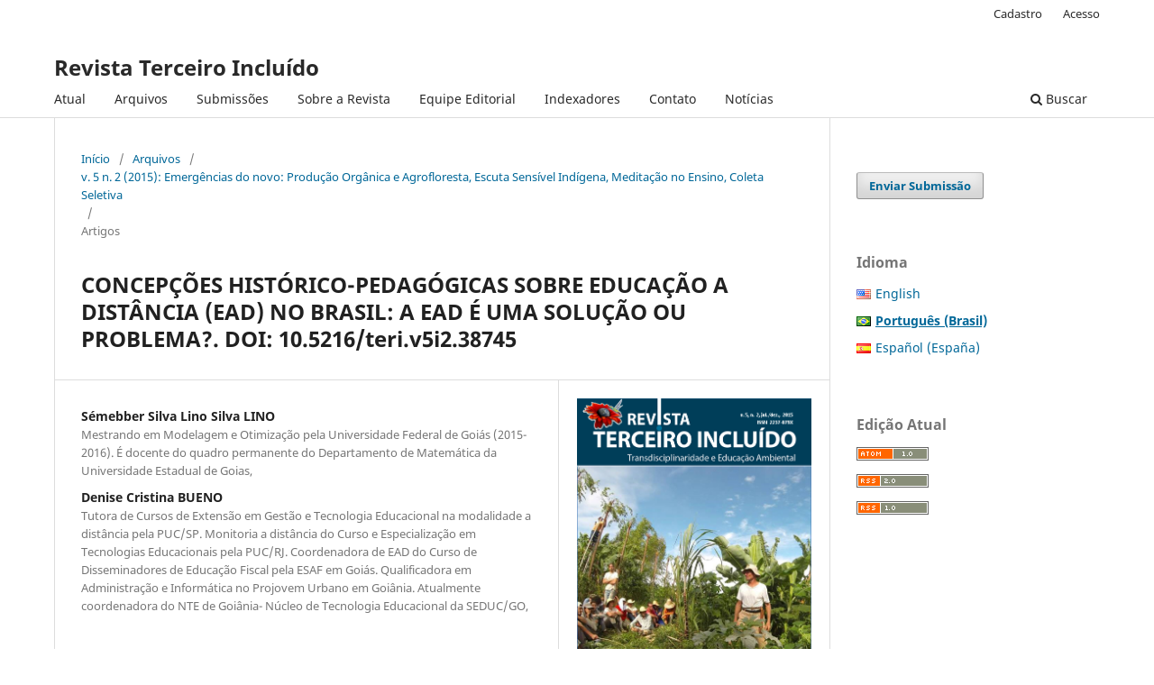

--- FILE ---
content_type: text/html; charset=utf-8
request_url: https://revistas.ufg.br/teri/article/view/38745
body_size: 8290
content:
<!DOCTYPE html>
<html lang="pt-BR" xml:lang="pt-BR">
<head>
	<meta charset="utf-8">
	<meta name="viewport" content="width=device-width, initial-scale=1.0">
	<title>
		CONCEPÇÕES HISTÓRICO-PEDAGÓGICAS SOBRE EDUCAÇÃO A DISTÂNCIA (EAD) NO BRASIL: A EAD É UMA SOLUÇÃO OU PROBLEMA?.  DOI: 10.5216/teri.v5i2.38745
							| Revista Terceiro Incluído
			</title>

	
<link rel="icon" href="https://revistas.ufg.br/public/journals/63/favicon_pt_BR.png" />
<meta name="generator" content="Open Journal Systems 3.3.0.21" />
<meta name="title" content="Revista Terceiro Incluído" />
<meta name="description" content=" Terceiro Incluído é uma Revista de divulgação científica, de acesso livre. Publica temas de todas as áreas científicas, tecnológicas, humanas, sociais, saúde, econômicas, jurídicas, ciências da Terra, filosofia, artes e epistemologia voltadas à educação ambiental e transdisciplinaridade. Dedica-se ao desenvolvimento teórico, epistemológico e metodológico Transdisciplinar, e a Educação Ambiental, sob os princípios da Complexidade, Diferentes Níveis de Realidade e da Lógica do Terceiro Incluído." />
<meta name="keywords" content="transdisciplinaridade;interdisciplinaridade;complexidade;educação ambiental aplicada;planejamento ambiental;sustentabilidade;biodiversidade;permacultura;agroecologia;segurança alimentar;bioconstrução;etnociência;inovação verde;adaptação;energia renovável; Educação Transdisciplinar; Inteligência Multifocal; Saúde; Fisioterapia; Bioética; Neurociência, Ciências biomédicas; Nutrição; Psicologia; Economia; Ecoeconomia; Agroecologia; Engenharias; Ciências da computação; Arquitetura; Arquitetura Ecológica; Conforto Ambiental; Artes em geral; Economia Solidária; Tecnologias Limpas; Segurança Ambiental; Arqueologia; Antropologia; Educação Física; Gestão; Direito Ambiental; Ecologia Humana; História Ambiental; Sustentabilidade; Etnociência; Ciências em geral: Exatas, Humanas, Biológicas, Econômicas, Políticas e da Terra; Filosofia; Teoria do Conhecimento; Filosofia da Ciência; Cultura de paz; Valores Humanos; FIB-Felicidade Interna Bruta; Geopolítica" />
<META SCHEME="ISSN" NAME="identifier" CONTENT="2237-079X">
<link rel="schema.DC" href="http://purl.org/dc/elements/1.1/" />
<meta name="DC.Creator.PersonalName" content="Sémebber Silva Lino Silva LINO"/>
<meta name="DC.Creator.PersonalName" content="Denise Cristina BUENO"/>
<meta name="DC.Date.created" scheme="ISO8601" content="2015-11-30"/>
<meta name="DC.Date.dateSubmitted" scheme="ISO8601" content="2015-11-29"/>
<meta name="DC.Date.issued" scheme="ISO8601" content="2015-11-30"/>
<meta name="DC.Date.modified" scheme="ISO8601" content="2024-06-09"/>
<meta name="DC.Description" xml:lang="pt" content="Esse artigo propõe uma abordagem crítica sobre o papel da Educação a Distancia (EaD) no Brasil, analisando seu preâmbulo histórico-pedagógico e conceptivo-legal. Observa-se um acentuado crescimento na procura por essa modalidade de ensino no país. Decorrente desse fato, surge uma problemática: a EaD pode ser encarada como mais uma solução obtendo o acesso para cursar uma formação básica ou continuada, técnica ou superior,  nesta modalidade de ensino ou será mais um problema educacional que crescerá vertiginosamente, num futuro não tão distante? Tem-se por objetivo neste escopo, a investigação da questão levantada, através de pesquisa bibliográfica, fazendo uso duma breve revisão dos conceitos dados à modalidade, elaborados por alguns autores, bem como, enumerar alguns acontecimentos e instituições que se tornaram marcos históricos para a consolidação da atual Educação a Distância no Brasil, dando ênfase a aplicação da EaD no ensino superior, haja vista que a importância que a mesma está crescendo globalmente e tem se tornado recentemente, um instrumento fundamental de promoção de oportunidades para muitos indivíduos."/>
<meta name="DC.Format" scheme="IMT" content="application/pdf"/>
<meta name="DC.Identifier" content="38745"/>
<meta name="DC.Identifier.pageNumber" content="169-190"/>
<meta name="DC.Identifier.DOI" content="10.5216/teri.v5i2.38745"/>
<meta name="DC.Identifier.URI" content="https://revistas.ufg.br/teri/article/view/38745"/>
<meta name="DC.Language" scheme="ISO639-1" content="pt"/>
<meta name="DC.Rights" content="Copyright (c) 2024 Sémebber Silva Lino Silva LINO, Cristina Cristina BUENO"/>
<meta name="DC.Rights" content="http://creativecommons.org/licenses/by-sa/4.0"/>
<meta name="DC.Source" content="Revista Terceiro Incluído"/>
<meta name="DC.Source.ISSN" content="2237-079X"/>
<meta name="DC.Source.Issue" content="2"/>
<meta name="DC.Source.Volume" content="5"/>
<meta name="DC.Source.URI" content="https://revistas.ufg.br/teri"/>
<meta name="DC.Subject" xml:lang="pt" content="Educação"/>
<meta name="DC.Subject" xml:lang="pt" content="Ensino a Distancia no Ensino Superior"/>
<meta name="DC.Title" content="CONCEPÇÕES HISTÓRICO-PEDAGÓGICAS SOBRE EDUCAÇÃO A DISTÂNCIA (EAD) NO BRASIL: A EAD É UMA SOLUÇÃO OU PROBLEMA?.  DOI: 10.5216/teri.v5i2.38745"/>
<meta name="DC.Type" content="Text.Serial.Journal"/>
<meta name="DC.Type" xml:lang="pt" content=""/>
<meta name="DC.Type.articleType" content="Artigos "/>
<meta name="gs_meta_revision" content="1.1"/>
<meta name="citation_journal_title" content="Revista Terceiro Incluído"/>
<meta name="citation_journal_abbrev" content="TI"/>
<meta name="citation_issn" content="2237-079X"/> 
<meta name="citation_author" content="Sémebber Silva Lino Silva LINO"/>
<meta name="citation_author_institution" content="Mestrando em Modelagem e Otimização pela Universidade Federal de Goiás (2015-2016). É docente do quadro permanente do Departamento de Matemática da Universidade Estadual de Goias,"/>
<meta name="citation_author" content="Denise Cristina BUENO"/>
<meta name="citation_author_institution" content="Tutora de Cursos de Extensão em Gestão e Tecnologia Educacional na modalidade a distância pela PUC/SP. Monitoria a distância do Curso e Especialização em Tecnologias Educacionais pela PUC/RJ. Coordenadora de EAD do Curso de Disseminadores de Educação Fiscal pela ESAF em Goiás. Qualificadora em Administração e Informática no Projovem Urbano em Goiânia.  Atualmente coordenadora do NTE de Goiânia- Núcleo de Tecnologia Educacional da SEDUC/GO,"/>
<meta name="citation_title" content="CONCEPÇÕES HISTÓRICO-PEDAGÓGICAS SOBRE EDUCAÇÃO A DISTÂNCIA (EAD) NO BRASIL: A EAD É UMA SOLUÇÃO OU PROBLEMA?.  DOI: 10.5216/teri.v5i2.38745"/>
<meta name="citation_language" content="pt"/>
<meta name="citation_date" content="2015/11/30"/>
<meta name="citation_volume" content="5"/>
<meta name="citation_issue" content="2"/>
<meta name="citation_firstpage" content="169"/>
<meta name="citation_lastpage" content="190"/>
<meta name="citation_doi" content="10.5216/teri.v5i2.38745"/>
<meta name="citation_abstract_html_url" content="https://revistas.ufg.br/teri/article/view/38745"/>
<meta name="citation_keywords" xml:lang="pt" content="Educação"/>
<meta name="citation_keywords" xml:lang="pt" content="Ensino a Distancia no Ensino Superior"/>
<meta name="citation_pdf_url" content="https://revistas.ufg.br/teri/article/download/38745/41066"/>
<link rel="alternate" type="application/atom+xml" href="https://revistas.ufg.br/teri/gateway/plugin/AnnouncementFeedGatewayPlugin/atom">
<link rel="alternate" type="application/rdf+xml" href="https://revistas.ufg.br/teri/gateway/plugin/AnnouncementFeedGatewayPlugin/rss">
<link rel="alternate" type="application/rss+xml" href="https://revistas.ufg.br/teri/gateway/plugin/AnnouncementFeedGatewayPlugin/rss2">
	<link rel="stylesheet" href="https://revistas.ufg.br/teri/$$$call$$$/page/page/css?name=stylesheet" type="text/css" /><link rel="stylesheet" href="https://revistas.ufg.br/teri/$$$call$$$/page/page/css?name=font" type="text/css" /><link rel="stylesheet" href="https://revistas.ufg.br/lib/pkp/styles/fontawesome/fontawesome.css?v=3.3.0.21" type="text/css" /><link rel="stylesheet" href="https://revistas.ufg.br/plugins/generic/citations/css/citations.css?v=3.3.0.21" type="text/css" /><link rel="stylesheet" href="https://revistas.ufg.br/plugins/generic/doiInSummary/styles/doi.css?v=3.3.0.21" type="text/css" /><link rel="stylesheet" href="https://revistas.ufg.br/public/site/styleSheet.css?v=3.3.0.21" type="text/css" />
</head>
<body class="pkp_page_article pkp_op_view" dir="ltr">

	<div class="pkp_structure_page">

				<header class="pkp_structure_head" id="headerNavigationContainer" role="banner">
						
 <nav class="cmp_skip_to_content" aria-label="Ir para os links de conteúdo">
	<a href="#pkp_content_main">Ir para o conteúdo principal</a>
	<a href="#siteNav">Ir para o menu de navegação principal</a>
		<a href="#pkp_content_footer">Ir para o rodapé</a>
</nav>

			<div class="pkp_head_wrapper">

				<div class="pkp_site_name_wrapper">
					<button class="pkp_site_nav_toggle">
						<span>Open Menu</span>
					</button>
										<div class="pkp_site_name">
																<a href="						https://revistas.ufg.br/teri/index
					" class="is_text">Revista Terceiro Incluído</a>
										</div>
				</div>

				
				<nav class="pkp_site_nav_menu" aria-label="Navegação no Site">
					<a id="siteNav"></a>
					<div class="pkp_navigation_primary_row">
						<div class="pkp_navigation_primary_wrapper">
																				<ul id="navigationPrimary" class="pkp_navigation_primary pkp_nav_list">
								<li class="">
				<a href="https://revistas.ufg.br/teri/issue/current">
					Atual
				</a>
							</li>
								<li class="">
				<a href="https://revistas.ufg.br/teri/issue/archive">
					Arquivos
				</a>
							</li>
								<li class="">
				<a href="https://revistas.ufg.br/teri/about/submissions">
					Submissões
				</a>
							</li>
								<li class="">
				<a href="https://revistas.ufg.br/teri/about">
					Sobre a Revista
				</a>
							</li>
								<li class="">
				<a href="https://revistas.ufg.br/teri/about/editorialTeam">
					Equipe Editorial
				</a>
							</li>
								<li class="">
				<a href="https://revistas.ufg.br/teri/123">
					Indexadores 
				</a>
							</li>
								<li class="">
				<a href="https://revistas.ufg.br/teri/about/contact">
					Contato
				</a>
							</li>
								<li class="">
				<a href="https://revistas.ufg.br/teri/announcement">
					Notícias
				</a>
							</li>
			</ul>

				

																						<div class="pkp_navigation_search_wrapper">
									<a href="https://revistas.ufg.br/teri/search" class="pkp_search pkp_search_desktop">
										<span class="fa fa-search" aria-hidden="true"></span>
										Buscar
									</a>
								</div>
													</div>
					</div>
					<div class="pkp_navigation_user_wrapper" id="navigationUserWrapper">
							<ul id="navigationUser" class="pkp_navigation_user pkp_nav_list">
								<li class="profile">
				<a href="https://revistas.ufg.br/teri/user/register">
					Cadastro
				</a>
							</li>
								<li class="profile">
				<a href="https://revistas.ufg.br/teri/login">
					Acesso
				</a>
							</li>
										</ul>

					</div>
				</nav>
			</div><!-- .pkp_head_wrapper -->
		</header><!-- .pkp_structure_head -->

						<div class="pkp_structure_content has_sidebar">
			<div class="pkp_structure_main" role="main">
				<a id="pkp_content_main"></a>

<div class="page page_article">
			<nav class="cmp_breadcrumbs" role="navigation" aria-label="Você está aqui:">
	<ol>
		<li>
			<a href="https://revistas.ufg.br/teri/index">
				Início
			</a>
			<span class="separator">/</span>
		</li>
		<li>
			<a href="https://revistas.ufg.br/teri/issue/archive">
				Arquivos
			</a>
			<span class="separator">/</span>
		</li>
					<li>
				<a href="https://revistas.ufg.br/teri/issue/view/1653">
					v. 5 n. 2 (2015): Emergências do novo: Produção Orgânica e Agrofloresta, Escuta Sensível Indígena, Meditação no Ensino, Coleta Seletiva
				</a>
				<span class="separator">/</span>
			</li>
				<li class="current" aria-current="page">
			<span aria-current="page">
									Artigos 
							</span>
		</li>
	</ol>
</nav>
	
		  	 <article class="obj_article_details">

		
	<h1 class="page_title">
		CONCEPÇÕES HISTÓRICO-PEDAGÓGICAS SOBRE EDUCAÇÃO A DISTÂNCIA (EAD) NO BRASIL: A EAD É UMA SOLUÇÃO OU PROBLEMA?.  DOI: 10.5216/teri.v5i2.38745
	</h1>

	
	<div class="row">
		<div class="main_entry">

							<section class="item authors">
					<h2 class="pkp_screen_reader">Autores</h2>
					<ul class="authors">
											<li>
							<span class="name">
								Sémebber Silva Lino Silva LINO
							</span>
															<span class="affiliation">
									Mestrando em Modelagem e Otimização pela Universidade Federal de Goiás (2015-2016). É docente do quadro permanente do Departamento de Matemática da Universidade Estadual de Goias,
																	</span>
																				</li>
											<li>
							<span class="name">
								Denise Cristina BUENO
							</span>
															<span class="affiliation">
									Tutora de Cursos de Extensão em Gestão e Tecnologia Educacional na modalidade a distância pela PUC/SP. Monitoria a distância do Curso e Especialização em Tecnologias Educacionais pela PUC/RJ. Coordenadora de EAD do Curso de Disseminadores de Educação Fiscal pela ESAF em Goiás. Qualificadora em Administração e Informática no Projovem Urbano em Goiânia.  Atualmente coordenadora do NTE de Goiânia- Núcleo de Tecnologia Educacional da SEDUC/GO,
																	</span>
																				</li>
										</ul>
				</section>
			
																												<section class="item doi">
						<h2 class="label">
														DOI:
						</h2>
						<span class="value">
							<a href="https://doi.org/10.5216/teri.v5i2.38745">
								https://doi.org/10.5216/teri.v5i2.38745
							</a>
						</span>
					</section>
							
									<section class="item keywords">
				<h2 class="label">
										Palavras-chave:
				</h2>
				<span class="value">
											Educação, 											Ensino a Distancia no Ensino Superior									</span>
			</section>
			
										<section class="item abstract">
					<h2 class="label">Resumo</h2>
					<p>Esse artigo propõe uma abordagem crítica sobre o papel da Educação a Distancia (EaD) no Brasil, analisando seu preâmbulo histórico-pedagógico e conceptivo-legal. Observa-se um acentuado crescimento na procura por essa modalidade de ensino no país. Decorrente desse fato, surge uma problemática: a EaD pode ser encarada como mais uma solução obtendo o acesso para cursar uma formação básica ou continuada, técnica ou superior,  nesta modalidade de ensino ou será mais um problema educacional que crescerá vertiginosamente, num futuro não tão distante? Tem-se por objetivo neste escopo, a investigação da questão levantada, através de pesquisa bibliográfica, fazendo uso duma breve revisão dos conceitos dados à modalidade, elaborados por alguns autores, bem como, enumerar alguns acontecimentos e instituições que se tornaram marcos históricos para a consolidação da atual Educação a Distância no Brasil, dando ênfase a aplicação da EaD no ensino superior, haja vista que a importância que a mesma está crescendo globalmente e tem se tornado recentemente, um instrumento fundamental de promoção de oportunidades para muitos indivíduos.</p>
				</section>
			
			<div class="item downloads_chart">
	<h3 class="label">
		Downloads
	</h3>
	<div class="value">
		<canvas class="usageStatsGraph" data-object-type="Submission" data-object-id="38745"></canvas>
		<div class="usageStatsUnavailable" data-object-type="Submission" data-object-id="38745">
			Não há dados estatísticos.
		</div>
	</div>
</div>


																																																<section class="item author_bios">
					<h2 class="label">
													Biografia do Autor
											</h2>
																		<section class="sub_item">
								<h3 class="label">
																																							Sémebber Silva Lino Silva LINO, <span class="affiliation">Mestrando em Modelagem e Otimização pela Universidade Federal de Goiás (2015-2016). É docente do quadro permanente do Departamento de Matemática da Universidade Estadual de Goias,</span>
																	</h3>
								<div class="value">
									<p>Licenciado em Matemática pela Universidade Federal de Goiás (2001), Especialista em Métodos e Técnicas de Ensino pela Universidade Salgado de Oliveira (2009), Licenciado em Física pela Universalidade Estadual do Vale do Acaraú (2010), Especializando em Informática Aplicada a Educação pela Universidade Federal de Goiás (2012), Bacharel em Teologia pela Faculdade Entre Rios – PI (2013),  Analista de Sistemas pela Universidade Estácio de Sá (2014), Atualmente é mestrando em Modelagem e Otimização pela Universidade Federal de Goiás (2015-2016). É docente do quadro permanente do Departamento de Matemática da Universidade Estadual de Goias, bem como, é também docente estatutário da rede pública de ensino do estado de Goiás, lecionando matemática, física, química, sociologia, filosofia e educação religiosa no Ensino Médio. semebber@hotmail.com</p>
								</div>
							</section>
																								<section class="sub_item">
								<h3 class="label">
																																							Denise Cristina BUENO, <span class="affiliation">Tutora de Cursos de Extensão em Gestão e Tecnologia Educacional na modalidade a distância pela PUC/SP. Monitoria a distância do Curso e Especialização em Tecnologias Educacionais pela PUC/RJ. Coordenadora de EAD do Curso de Disseminadores de Educação Fiscal pela ESAF em Goiás. Qualificadora em Administração e Informática no Projovem Urbano em Goiânia.  Atualmente coordenadora do NTE de Goiânia- Núcleo de Tecnologia Educacional da SEDUC/GO,</span>
																	</h3>
								<div class="value">
									<p>Graduada em Pedagogia pela Universidade Católica de Goiás (1998). Graduando Artes Visuais pela Universidade Federal de Goiás. Especialista em Informática Educacional (1999) e especialista em Métodos e Técnicas de Ensino pela Universidade Salgado de Oliveira (2002). Especialista pela FGV no Curso de Formação do Grupo de Multiplicadores da Cultura Gerencial do Prounico-PNAGE - GO. Tutora de Cursos de Extensão em Gestão e Tecnologia Educacional na modalidade a distância pela PUC/SP. Monitoria a distância do Curso e Especialização em Tecnologias Educacionais pela PUC/RJ. Coordenadora de EAD do Curso de Disseminadores de Educação Fiscal pela ESAF em Goiás. Qualificadora em Administração e Informática no Projovem Urbano em Goiânia. Atuou como Tutora do Curso de Mídias e Educação pela UFG/MEC em 2008. Atualmente coordenadora do NTE de Goiânia- Núcleo de Tecnologia Educacional da SEDUC/GO, atuando no planejamento de cursos na modalidade presencial e a distância na formação de educadores para utilização das Tecnologias da Informação e Comunicação (TIC) na educação, e professora-orientadora deste artigo. denise2bueno@yahoo.com.br</p>
								</div>
							</section>
															</section>
			
						
		</div><!-- .main_entry -->

		<div class="entry_details">

										<div class="item cover_image">
					<div class="sub_item">
													<a href="https://revistas.ufg.br/teri/issue/view/1653">
								<img src="https://revistas.ufg.br/public/journals/63/cover_issue_1653_pt_BR.png" alt="">
							</a>
											</div>
				</div>
			
										<div class="item galleys">
					<h2 class="pkp_screen_reader">
						Downloads
					</h2>
					<ul class="value galleys_links">
													<li>
								
	
							

<a class="obj_galley_link pdf" href="https://revistas.ufg.br/teri/article/view/38745/41066">

		
	PDF

	</a>
							</li>
											</ul>
				</div>
						
						<div class="item published">
				<section class="sub_item">
					<h2 class="label">
						Publicado
					</h2>
					<div class="value">
																			<span>2015-11-30</span>
																	</div>
				</section>
							</div>
			
										<div class="item citation">
					<section class="sub_item citation_display">
						<h2 class="label">
							Como Citar
						</h2>
						<div class="value">
							<div id="citationOutput" role="region" aria-live="polite">
								<div class="csl-bib-body">
  <div class="csl-entry">LINO, Sémebber Silva Lino Silva; BUENO, Denise Cristina. CONCEPÇÕES HISTÓRICO-PEDAGÓGICAS SOBRE EDUCAÇÃO A DISTÂNCIA (EAD) NO BRASIL: A EAD É UMA SOLUÇÃO OU PROBLEMA?. DOI: 10.5216/teri.v5i2.38745. <b>Revista Terceiro Incluído</b>, Goiânia, v. 5, n. 2, p. 169–190, 2015. DOI: 10.5216/teri.v5i2.38745. Disponível em: https://revistas.ufg.br/teri/article/view/38745. Acesso em: 21 jan. 2026.</div>
</div>
							</div>
							<div class="citation_formats">
								<button class="cmp_button citation_formats_button" aria-controls="cslCitationFormats" aria-expanded="false" data-csl-dropdown="true">
									Fomatos de Citação
								</button>
								<div id="cslCitationFormats" class="citation_formats_list" aria-hidden="true">
									<ul class="citation_formats_styles">
																					<li>
												<a
													rel="nofollow"
													aria-controls="citationOutput"
													href="https://revistas.ufg.br/teri/citationstylelanguage/get/acm-sig-proceedings?submissionId=38745&amp;publicationId=31353"
													data-load-citation
													data-json-href="https://revistas.ufg.br/teri/citationstylelanguage/get/acm-sig-proceedings?submissionId=38745&amp;publicationId=31353&amp;return=json"
												>
													ACM
												</a>
											</li>
																					<li>
												<a
													rel="nofollow"
													aria-controls="citationOutput"
													href="https://revistas.ufg.br/teri/citationstylelanguage/get/acs-nano?submissionId=38745&amp;publicationId=31353"
													data-load-citation
													data-json-href="https://revistas.ufg.br/teri/citationstylelanguage/get/acs-nano?submissionId=38745&amp;publicationId=31353&amp;return=json"
												>
													ACS
												</a>
											</li>
																					<li>
												<a
													rel="nofollow"
													aria-controls="citationOutput"
													href="https://revistas.ufg.br/teri/citationstylelanguage/get/apa?submissionId=38745&amp;publicationId=31353"
													data-load-citation
													data-json-href="https://revistas.ufg.br/teri/citationstylelanguage/get/apa?submissionId=38745&amp;publicationId=31353&amp;return=json"
												>
													APA
												</a>
											</li>
																					<li>
												<a
													rel="nofollow"
													aria-controls="citationOutput"
													href="https://revistas.ufg.br/teri/citationstylelanguage/get/associacao-brasileira-de-normas-tecnicas?submissionId=38745&amp;publicationId=31353"
													data-load-citation
													data-json-href="https://revistas.ufg.br/teri/citationstylelanguage/get/associacao-brasileira-de-normas-tecnicas?submissionId=38745&amp;publicationId=31353&amp;return=json"
												>
													ABNT
												</a>
											</li>
																					<li>
												<a
													rel="nofollow"
													aria-controls="citationOutput"
													href="https://revistas.ufg.br/teri/citationstylelanguage/get/chicago-author-date?submissionId=38745&amp;publicationId=31353"
													data-load-citation
													data-json-href="https://revistas.ufg.br/teri/citationstylelanguage/get/chicago-author-date?submissionId=38745&amp;publicationId=31353&amp;return=json"
												>
													Chicago
												</a>
											</li>
																					<li>
												<a
													rel="nofollow"
													aria-controls="citationOutput"
													href="https://revistas.ufg.br/teri/citationstylelanguage/get/harvard-cite-them-right?submissionId=38745&amp;publicationId=31353"
													data-load-citation
													data-json-href="https://revistas.ufg.br/teri/citationstylelanguage/get/harvard-cite-them-right?submissionId=38745&amp;publicationId=31353&amp;return=json"
												>
													Harvard
												</a>
											</li>
																					<li>
												<a
													rel="nofollow"
													aria-controls="citationOutput"
													href="https://revistas.ufg.br/teri/citationstylelanguage/get/ieee?submissionId=38745&amp;publicationId=31353"
													data-load-citation
													data-json-href="https://revistas.ufg.br/teri/citationstylelanguage/get/ieee?submissionId=38745&amp;publicationId=31353&amp;return=json"
												>
													IEEE
												</a>
											</li>
																					<li>
												<a
													rel="nofollow"
													aria-controls="citationOutput"
													href="https://revistas.ufg.br/teri/citationstylelanguage/get/modern-language-association?submissionId=38745&amp;publicationId=31353"
													data-load-citation
													data-json-href="https://revistas.ufg.br/teri/citationstylelanguage/get/modern-language-association?submissionId=38745&amp;publicationId=31353&amp;return=json"
												>
													MLA
												</a>
											</li>
																					<li>
												<a
													rel="nofollow"
													aria-controls="citationOutput"
													href="https://revistas.ufg.br/teri/citationstylelanguage/get/turabian-fullnote-bibliography?submissionId=38745&amp;publicationId=31353"
													data-load-citation
													data-json-href="https://revistas.ufg.br/teri/citationstylelanguage/get/turabian-fullnote-bibliography?submissionId=38745&amp;publicationId=31353&amp;return=json"
												>
													Turabian
												</a>
											</li>
																					<li>
												<a
													rel="nofollow"
													aria-controls="citationOutput"
													href="https://revistas.ufg.br/teri/citationstylelanguage/get/vancouver?submissionId=38745&amp;publicationId=31353"
													data-load-citation
													data-json-href="https://revistas.ufg.br/teri/citationstylelanguage/get/vancouver?submissionId=38745&amp;publicationId=31353&amp;return=json"
												>
													Vancouver
												</a>
											</li>
																			</ul>
																			<div class="label">
											Baixar Citação
										</div>
										<ul class="citation_formats_styles">
																							<li>
													<a href="https://revistas.ufg.br/teri/citationstylelanguage/download/ris?submissionId=38745&amp;publicationId=31353">
														<span class="fa fa-download"></span>
														Endnote/Zotero/Mendeley (RIS)
													</a>
												</li>
																							<li>
													<a href="https://revistas.ufg.br/teri/citationstylelanguage/download/bibtex?submissionId=38745&amp;publicationId=31353">
														<span class="fa fa-download"></span>
														BibTeX
													</a>
												</li>
																					</ul>
																	</div>
							</div>
						</div>
					</section>
				</div>
			
										<div class="item issue">

											<section class="sub_item">
							<h2 class="label">
								Edição
							</h2>
							<div class="value">
								<a class="title" href="https://revistas.ufg.br/teri/issue/view/1653">
									v. 5 n. 2 (2015): Emergências do novo: Produção Orgânica e Agrofloresta, Escuta Sensível Indígena, Meditação no Ensino, Coleta Seletiva
								</a>
							</div>
						</section>
					
											<section class="sub_item">
							<h2 class="label">
								Seção
							</h2>
							<div class="value">
								Artigos 
							</div>
						</section>
					
									</div>
			
															
										<div class="item copyright">
					<h2 class="label">
						Licença
					</h2>
																										<p>Copyright (c) 2024 Sémebber Silva Lino Silva LINO, Cristina Cristina BUENO</p>
														<a rel="license" href="https://creativecommons.org/licenses/by-sa/4.0/"><img alt="Creative Commons License" style="border-width:0" src="//i.creativecommons.org/l/by-sa/4.0/88x31.png" /></a><br />Este trabalho está licenciado sob uma licença <a rel="license" href="https://creativecommons.org/licenses/by-sa/4.0/">Creative Commons Attribution-ShareAlike 4.0 International License</a>.
																
				</div>
			
			

		</div><!-- .entry_details -->
	</div><!-- .row -->

</article>

	

</div><!-- .page -->

	</div><!-- pkp_structure_main -->

									<div class="pkp_structure_sidebar left" role="complementary" aria-label="Barra lateral">
				<div class="pkp_block block_make_submission">
	<h2 class="pkp_screen_reader">
		Enviar Submissão
	</h2>

	<div class="content">
		<a class="block_make_submission_link" href="https://revistas.ufg.br/teri/about/submissions">
			Enviar Submissão
		</a>
	</div>
</div>

<link rel="stylesheet" type="text/css" href="/plugins/blocks/languageToggleByFlag/flagToggle.css">

<div class="pkp_block block_language">
	<span class="title">
		Idioma
	</span>

	<div class="content">
		<ul>
							<li class="locale_en_US" lang="en-US">
					<a href="https://revistas.ufg.br/teri/user/setLocale/en_US?source=%2Fteri%2Farticle%2Fview%2F38745">

												<span class="flagToggle en_US">
						&nbsp;
						</span>

																			English
						
					</a>
				</li>
							<li class="locale_pt_BR current" lang="pt-BR">
					<a href="https://revistas.ufg.br/teri/user/setLocale/pt_BR?source=%2Fteri%2Farticle%2Fview%2F38745">

												<span class="flagToggle pt_BR">
						&nbsp;
						</span>

																			<strong>Português (Brasil)</strong>

						
					</a>
				</li>
							<li class="locale_es_ES" lang="es-ES">
					<a href="https://revistas.ufg.br/teri/user/setLocale/es_ES?source=%2Fteri%2Farticle%2Fview%2F38745">

												<span class="flagToggle es_ES">
						&nbsp;
						</span>

																			Español (España)
						
					</a>
				</li>
					</ul>
	</div>
</div><!-- .block_language -->
<div class="pkp_block block_web_feed">
	<h2 class="title">Edição Atual</h2>
	<div class="content">
		<ul>
			<li>
				<a href="https://revistas.ufg.br/teri/gateway/plugin/WebFeedGatewayPlugin/atom">
					<img src="https://revistas.ufg.br/lib/pkp/templates/images/atom.svg" alt="Logo Atom">
				</a>
			</li>
			<li>
				<a href="https://revistas.ufg.br/teri/gateway/plugin/WebFeedGatewayPlugin/rss2">
					<img src="https://revistas.ufg.br/lib/pkp/templates/images/rss20_logo.svg" alt="Logo RSS2">
				</a>
			</li>
			<li>
				<a href="https://revistas.ufg.br/teri/gateway/plugin/WebFeedGatewayPlugin/rss">
					<img src="https://revistas.ufg.br/lib/pkp/templates/images/rss10_logo.svg" alt="Logo RSS1">
				</a>
			</li>
		</ul>
	</div>
</div>

			</div><!-- pkp_sidebar.left -->
			</div><!-- pkp_structure_content -->

<div class="pkp_structure_footer_wrapper" role="contentinfo">
	<a id="pkp_content_footer"></a>

	<div class="pkp_structure_footer">

					<div class="pkp_footer_content">
				<p><strong>Indexadores e Bases Bibliográficas</strong></p>
<p> <a href="https://scholar.google.com/citations?user=R8e5TJ4AAAAJ&amp;hl="><img src="https://revistas.ufg.br/public/site/images/joaostacciarini/google---proporo.jpg" alt="" width="139" height="80" /></a>     <a href="https://diadorim.ibict.br/vufind/Record/5683?sid=2578086"><img src="https://revistas.ufg.br/public/site/images/joaostacciarini/diadorim-logo-f55ff8edc15ac8a5c9815fbf79589b5f.png" alt="" width="206" height="80" /></a>     <a href="https://miguilim.ibict.br/handle/miguilim/5683"><img src="https://revistas.ufg.br/public/site/images/joaostacciarini/miguelim--2.png" alt="" width="271" height="55" /></a>     <a href="https://latindex.org/latindex/ficha/17989#datos-comunes"><img src="https://revistas.ufg.br/public/site/images/joaostacciarini/latindex--1.png" alt="" width="200" height="55" /></a>      <a href="https://portal.issn.org/resource/ISSN-L/2237-079X"><img src="https://revistas.ufg.br/public/site/images/joaostacciarini/issn.png" alt="" width="159" height="55" /></a> </p>
<p> </p>
<p><a href="https://latinrev.flacso.org.ar/revistas/revista-terceiro-incluido-0"><img src="https://revistas.ufg.br/public/site/images/joaostacciarini/latinrev-logo-1-4a637193360a61d8fc5dfac0f3d803a5.png" alt="" width="206" height="55" /></a>      <a href="https://ezb.uni-regensburg.de/searchres.phtml?bibid=AAAAA&amp;colors=3&amp;lang=en&amp;jq_type1=QS&amp;jq_term1=terceiro+incluido"><img src="https://revistas.ufg.br/public/site/images/joaostacciarini/ebz-1.png" alt="" width="194" height="45" /></a>      <a href="https://maastrichtuniversity.on.worldcat.org/oclc/859273683"><img src="https://revistas.ufg.br/public/site/images/joaostacciarini/um-logo-onlinelibrary2021-groot1.png" alt="" width="214" height="45" /></a>     <a href="https://www.base-search.net/Search/Results?lookfor=Revista+terceiro+incluido&amp;name=&amp;oaboost=1&amp;newsearch=1&amp;refid=dcbasen"><img src="https://revistas.ufg.br/public/site/images/joaostacciarini/base-logo-4.png" alt="" width="205" height="35" /></a>  </p>
<p> </p>
<p><a href="https://search.crossref.org/search/works?q=Revista+Terceiro+Inclu%C3%ADdo&amp;from_ui=yes"><img src="https://revistas.ufg.br/public/site/images/joaostacciarini/26-07-2021-004844crossref-doi-1.png" alt="" width="183" height="45" /></a>       <a href="https://search.worldcat.org/pt/title/859273683"><img src="https://revistas.ufg.br/public/site/images/joaostacciarini/sem-ttulo-1.png" alt="" width="214" height="40" /></a>       <a href="https://aura.amelica.org/detalle-revista.html?cveRevista=2923"><img src="https://revistas.ufg.br/public/site/images/joaostacciarini/aura-43def173567c4c394611dc60a902027c.png" alt="" width="76" height="40" /></a></p>
<p> </p>
<p><strong>Apoio </strong></p>
<p><a href="https://ppgeo.iesa.ufg.br/"><img src="https://revistas.ufg.br/public/site/images/joaostacciarini/ufg--3.png" alt="" width="380" height="100" /></a></p>
			</div>
		
		<div class="pkp_brand_footer" role="complementary">
			<a href="https://revistas.ufg.br/teri/about/aboutThisPublishingSystem">
				<img alt="Mais informações sobre o sistema de publicação, a plataforma e o fluxo de publicação do OJS/PKP." src="https://revistas.ufg.br/templates/images/ojs_brand.png">
			</a>
		</div>
	</div>
</div><!-- pkp_structure_footer_wrapper -->

</div><!-- pkp_structure_page -->

<script src="https://revistas.ufg.br/lib/pkp/lib/vendor/components/jquery/jquery.min.js?v=3.3.0.21" type="text/javascript"></script><script src="https://revistas.ufg.br/lib/pkp/lib/vendor/components/jqueryui/jquery-ui.min.js?v=3.3.0.21" type="text/javascript"></script><script src="https://revistas.ufg.br/plugins/themes/default/js/lib/popper/popper.js?v=3.3.0.21" type="text/javascript"></script><script src="https://revistas.ufg.br/plugins/themes/default/js/lib/bootstrap/util.js?v=3.3.0.21" type="text/javascript"></script><script src="https://revistas.ufg.br/plugins/themes/default/js/lib/bootstrap/dropdown.js?v=3.3.0.21" type="text/javascript"></script><script src="https://revistas.ufg.br/plugins/themes/default/js/main.js?v=3.3.0.21" type="text/javascript"></script><script src="https://revistas.ufg.br/plugins/generic/citationStyleLanguage/js/articleCitation.js?v=3.3.0.21" type="text/javascript"></script><script type="text/javascript">var pkpUsageStats = pkpUsageStats || {};pkpUsageStats.data = pkpUsageStats.data || {};pkpUsageStats.data.Submission = pkpUsageStats.data.Submission || {};pkpUsageStats.data.Submission[38745] = {"data":{"2024":{"1":0,"2":0,"3":0,"4":0,"5":0,"6":4,"7":15,"8":5,"9":2,"10":3,"11":7,"12":3},"2025":{"1":4,"2":7,"3":5,"4":9,"5":8,"6":27,"7":15,"8":27,"9":11,"10":17,"11":25,"12":9},"2026":{"1":9,"2":0,"3":0,"4":0,"5":0,"6":0,"7":0,"8":0,"9":0,"10":0,"11":0,"12":0}},"label":"Todos os downloads","color":"79,181,217","total":212};</script><script src="https://cdnjs.cloudflare.com/ajax/libs/Chart.js/2.0.1/Chart.js?v=3.3.0.21" type="text/javascript"></script><script type="text/javascript">var pkpUsageStats = pkpUsageStats || {};pkpUsageStats.locale = pkpUsageStats.locale || {};pkpUsageStats.locale.months = ["Jan","Fev","Mar","Abr","Mai","Jun","Jul","Ago","Set","Out","Nov","Dez"];pkpUsageStats.config = pkpUsageStats.config || {};pkpUsageStats.config.chartType = "bar";</script><script src="https://revistas.ufg.br/plugins/generic/usageStats/js/UsageStatsFrontendHandler.js?v=3.3.0.21" type="text/javascript"></script>


</body>
</html>
